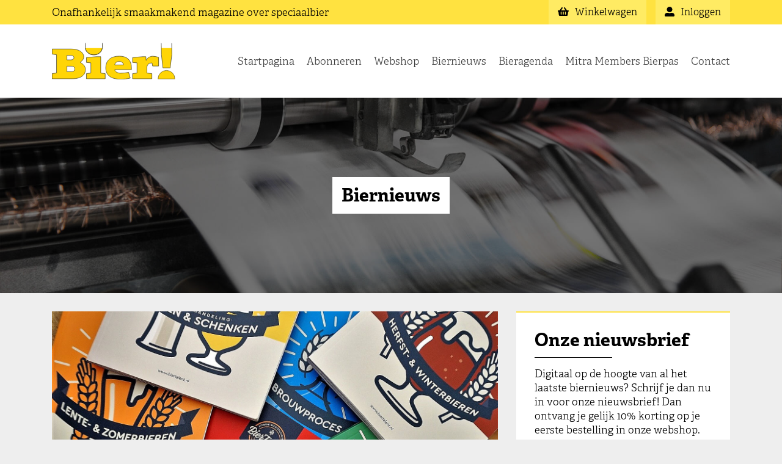

--- FILE ---
content_type: text/html; charset=UTF-8
request_url: https://biermagazine.nl/biernieuws/lesboekjes-biertalent-bieropleiding-nu-los-verkrijgbaar/
body_size: 8748
content:
<!doctype html><html><head lang="nl-NL"><meta charset="UTF-8"><meta name="viewport" content="width=device-width, initial-scale=1, maximum-scale=1, user-scalable=0"><link rel="apple-touch-icon" sizes="180x180" href="/apple-touch-icon.png"><link rel="icon" type="image/png" sizes="32x32" href="/favicon-32x32.png"><link rel="icon" type="image/png" sizes="16x16" href="/favicon-16x16.png"><link rel="manifest" href="/site.webmanifest"><link rel="mask-icon" href="/safari-pinned-tab.svg" color="#ffe240"><meta name="apple-mobile-web-app-title" content="Bier! magazine"><meta name="application-name" content="Bier! magazine"><meta name="msapplication-TileColor" content="#ffffff"><meta name="theme-color" content="#ffffff"><meta property="og:image" content="https://biermagazine.nl/wp-content/themes/biermagazine/og-image/image.php?p=4949" /><meta name='robots' content='index, follow, max-image-preview:large, max-snippet:-1, max-video-preview:-1' /><link media="all" href="https://biermagazine.nl/wp-content/cache/autoptimize/css/autoptimize_7e03991151f064880f89db988ead4c1d.css" rel="stylesheet"><link media="screen" href="https://biermagazine.nl/wp-content/cache/autoptimize/css/autoptimize_d5f6a96584ba0edfadb122671c5d1f7e.css" rel="stylesheet"><title>Lesboekjes BierTalent Bieropleiding nu los verkrijgbaar - Bier! magazine | Magazine over speciaalbier</title><link rel="canonical" href="https://biermagazine.nl/biernieuws/lesboekjes-biertalent-bieropleiding-nu-los-verkrijgbaar/" /><meta property="og:locale" content="nl_NL" /><meta property="og:type" content="article" /><meta property="og:title" content="Lesboekjes BierTalent Bieropleiding nu los verkrijgbaar - Bier! magazine | Magazine over speciaalbier" /><meta property="og:description" content="Op veler verzoek zijn vanaf vandaag de super instructieve lesboekjes van BierTalent ook los te bestellen. De oprichters van BierTalent hebben veel positieve reacties gekregen op hun lesmateriaal, op zowel de inhoud als de vormgeving. De lesboekjes staan vol met waardevolle bierkennis voor horecamedewerkers en zijn een belangrijk onderdeel van het lesprogramma. Van verschillende kanten [&hellip;]" /><meta property="og:url" content="https://biermagazine.nl/biernieuws/lesboekjes-biertalent-bieropleiding-nu-los-verkrijgbaar/" /><meta property="og:site_name" content="Bier! magazine" /><meta property="article:publisher" content="https://www.facebook.com/biermagazine.nl" /><meta property="article:published_time" content="2020-09-24T08:43:20+00:00" /><meta property="article:modified_time" content="2020-09-24T08:43:22+00:00" /><meta property="og:image" content="https://biermagazine.nl/wp-content/uploads/2020/09/omslag-lesboekjes-biertalent.jpg" /><meta property="og:image:width" content="1500" /><meta property="og:image:height" content="1000" /><meta property="og:image:type" content="image/jpeg" /><meta name="author" content="Fedor" /><meta name="twitter:card" content="summary_large_image" /><meta name="twitter:creator" content="@BierMagazineNL" /><meta name="twitter:site" content="@BierMagazineNL" /><meta name="twitter:label1" content="Geschreven door" /><meta name="twitter:data1" content="Fedor" /><meta name="twitter:label2" content="Geschatte leestijd" /><meta name="twitter:data2" content="2 minuten" /> <script type="application/ld+json" class="yoast-schema-graph">{"@context":"https://schema.org","@graph":[{"@type":"Article","@id":"https://biermagazine.nl/biernieuws/lesboekjes-biertalent-bieropleiding-nu-los-verkrijgbaar/#article","isPartOf":{"@id":"https://biermagazine.nl/biernieuws/lesboekjes-biertalent-bieropleiding-nu-los-verkrijgbaar/"},"author":{"name":"Fedor","@id":"https://biermagazine.nl/#/schema/person/9c4f030fe11c345ad7bbd6120209c6c8"},"headline":"Lesboekjes BierTalent Bieropleiding nu los verkrijgbaar","datePublished":"2020-09-24T08:43:20+00:00","dateModified":"2020-09-24T08:43:22+00:00","mainEntityOfPage":{"@id":"https://biermagazine.nl/biernieuws/lesboekjes-biertalent-bieropleiding-nu-los-verkrijgbaar/"},"wordCount":500,"publisher":{"@id":"https://biermagazine.nl/#organization"},"image":{"@id":"https://biermagazine.nl/biernieuws/lesboekjes-biertalent-bieropleiding-nu-los-verkrijgbaar/#primaryimage"},"thumbnailUrl":"https://biermagazine.nl/wp-content/uploads/2020/09/omslag-lesboekjes-biertalent.jpg","articleSection":["Geen categorie"],"inLanguage":"nl-NL"},{"@type":"WebPage","@id":"https://biermagazine.nl/biernieuws/lesboekjes-biertalent-bieropleiding-nu-los-verkrijgbaar/","url":"https://biermagazine.nl/biernieuws/lesboekjes-biertalent-bieropleiding-nu-los-verkrijgbaar/","name":"Lesboekjes BierTalent Bieropleiding nu los verkrijgbaar - Bier! magazine | Magazine over speciaalbier","isPartOf":{"@id":"https://biermagazine.nl/#website"},"primaryImageOfPage":{"@id":"https://biermagazine.nl/biernieuws/lesboekjes-biertalent-bieropleiding-nu-los-verkrijgbaar/#primaryimage"},"image":{"@id":"https://biermagazine.nl/biernieuws/lesboekjes-biertalent-bieropleiding-nu-los-verkrijgbaar/#primaryimage"},"thumbnailUrl":"https://biermagazine.nl/wp-content/uploads/2020/09/omslag-lesboekjes-biertalent.jpg","datePublished":"2020-09-24T08:43:20+00:00","dateModified":"2020-09-24T08:43:22+00:00","breadcrumb":{"@id":"https://biermagazine.nl/biernieuws/lesboekjes-biertalent-bieropleiding-nu-los-verkrijgbaar/#breadcrumb"},"inLanguage":"nl-NL","potentialAction":[{"@type":"ReadAction","target":["https://biermagazine.nl/biernieuws/lesboekjes-biertalent-bieropleiding-nu-los-verkrijgbaar/"]}]},{"@type":"ImageObject","inLanguage":"nl-NL","@id":"https://biermagazine.nl/biernieuws/lesboekjes-biertalent-bieropleiding-nu-los-verkrijgbaar/#primaryimage","url":"https://biermagazine.nl/wp-content/uploads/2020/09/omslag-lesboekjes-biertalent.jpg","contentUrl":"https://biermagazine.nl/wp-content/uploads/2020/09/omslag-lesboekjes-biertalent.jpg","width":1500,"height":1000},{"@type":"BreadcrumbList","@id":"https://biermagazine.nl/biernieuws/lesboekjes-biertalent-bieropleiding-nu-los-verkrijgbaar/#breadcrumb","itemListElement":[{"@type":"ListItem","position":1,"name":"Home","item":"https://biermagazine.nl/"},{"@type":"ListItem","position":2,"name":"Biernieuws","item":"https://biermagazine.nl/biernieuws/"},{"@type":"ListItem","position":3,"name":"Lesboekjes BierTalent Bieropleiding nu los verkrijgbaar"}]},{"@type":"WebSite","@id":"https://biermagazine.nl/#website","url":"https://biermagazine.nl/","name":"Bier! magazine","description":"Onafhankelijk smaakmakend magazine over speciaalbier","publisher":{"@id":"https://biermagazine.nl/#organization"},"potentialAction":[{"@type":"SearchAction","target":{"@type":"EntryPoint","urlTemplate":"https://biermagazine.nl/?s={search_term_string}"},"query-input":{"@type":"PropertyValueSpecification","valueRequired":true,"valueName":"search_term_string"}}],"inLanguage":"nl-NL"},{"@type":"Organization","@id":"https://biermagazine.nl/#organization","name":"Bier! magazine","url":"https://biermagazine.nl/","logo":{"@type":"ImageObject","inLanguage":"nl-NL","@id":"https://biermagazine.nl/#/schema/logo/image/","url":"https://biermagazine.nl/wp-content/uploads/2019/01/logo.png","contentUrl":"https://biermagazine.nl/wp-content/uploads/2019/01/logo.png","width":450,"height":134,"caption":"Bier! magazine"},"image":{"@id":"https://biermagazine.nl/#/schema/logo/image/"},"sameAs":["https://www.facebook.com/biermagazine.nl","https://x.com/BierMagazineNL","https://www.instagram.com/birdy_biermagazine","http://www.youtube.com/biermagazinenl"]},{"@type":"Person","@id":"https://biermagazine.nl/#/schema/person/9c4f030fe11c345ad7bbd6120209c6c8","name":"Fedor","image":{"@type":"ImageObject","inLanguage":"nl-NL","@id":"https://biermagazine.nl/#/schema/person/image/","url":"https://secure.gravatar.com/avatar/1061a34bf87ff393a91c95d697d070a26bc21e6c0d9ef1abadcaebc2af7630a2?s=96&d=mm&r=g","contentUrl":"https://secure.gravatar.com/avatar/1061a34bf87ff393a91c95d697d070a26bc21e6c0d9ef1abadcaebc2af7630a2?s=96&d=mm&r=g","caption":"Fedor"}}]}</script> <link rel="alternate" type="application/rss+xml" title="Bier! magazine &raquo; Lesboekjes BierTalent Bieropleiding nu los verkrijgbaar reacties feed" href="https://biermagazine.nl/biernieuws/lesboekjes-biertalent-bieropleiding-nu-los-verkrijgbaar/feed/" /><link rel="alternate" title="oEmbed (JSON)" type="application/json+oembed" href="https://biermagazine.nl/wp-json/oembed/1.0/embed?url=https%3A%2F%2Fbiermagazine.nl%2Fbiernieuws%2Flesboekjes-biertalent-bieropleiding-nu-los-verkrijgbaar%2F" /><link rel="alternate" title="oEmbed (XML)" type="text/xml+oembed" href="https://biermagazine.nl/wp-json/oembed/1.0/embed?url=https%3A%2F%2Fbiermagazine.nl%2Fbiernieuws%2Flesboekjes-biertalent-bieropleiding-nu-los-verkrijgbaar%2F&#038;format=xml" /> <script type="text/javascript" src="https://biermagazine.nl/wp-includes/js/jquery/jquery.min.js?ver=3.7.1" id="jquery-core-js"></script> <script type="text/javascript" src="https://biermagazine.nl/wp-includes/js/jquery/jquery-migrate.min.js?ver=3.4.1" id="jquery-migrate-js"></script> <script type="text/javascript" src="https://biermagazine.nl/wp-content/plugins/woocommerce/assets/js/jquery-blockui/jquery.blockUI.min.js?ver=2.7.0-wc.10.4.3" id="wc-jquery-blockui-js" defer="defer" data-wp-strategy="defer"></script> <script type="text/javascript" id="wc-add-to-cart-js-extra">var wc_add_to_cart_params = {"ajax_url":"/wp-admin/admin-ajax.php","wc_ajax_url":"/?wc-ajax=%%endpoint%%","i18n_view_cart":"Bekijk winkelwagen","cart_url":"https://biermagazine.nl/webshop/winkelwagen/","is_cart":"","cart_redirect_after_add":"no"};
//# sourceURL=wc-add-to-cart-js-extra</script> <script type="text/javascript" src="https://biermagazine.nl/wp-content/plugins/woocommerce/assets/js/frontend/add-to-cart.min.js?ver=10.4.3" id="wc-add-to-cart-js" defer="defer" data-wp-strategy="defer"></script> <script type="text/javascript" src="https://biermagazine.nl/wp-content/plugins/woocommerce/assets/js/js-cookie/js.cookie.min.js?ver=2.1.4-wc.10.4.3" id="wc-js-cookie-js" defer="defer" data-wp-strategy="defer"></script> <script type="text/javascript" id="woocommerce-js-extra">var woocommerce_params = {"ajax_url":"/wp-admin/admin-ajax.php","wc_ajax_url":"/?wc-ajax=%%endpoint%%","i18n_password_show":"Wachtwoord weergeven","i18n_password_hide":"Wachtwoord verbergen"};
//# sourceURL=woocommerce-js-extra</script> <script type="text/javascript" src="https://biermagazine.nl/wp-content/plugins/woocommerce/assets/js/frontend/woocommerce.min.js?ver=10.4.3" id="woocommerce-js" defer="defer" data-wp-strategy="defer"></script> <link rel="https://api.w.org/" href="https://biermagazine.nl/wp-json/" /><link rel="alternate" title="JSON" type="application/json" href="https://biermagazine.nl/wp-json/wp/v2/posts/4949" /><link rel="EditURI" type="application/rsd+xml" title="RSD" href="https://biermagazine.nl/xmlrpc.php?rsd" /><meta name="generator" content="WordPress 6.9" /><meta name="generator" content="WooCommerce 10.4.3" /><link rel='shortlink' href='https://biermagazine.nl/?p=4949' /> <noscript><style>.woocommerce-product-gallery{ opacity: 1 !important; }</style></noscript></head><body class="wp-singular post-template-default single single-post postid-4949 single-format-standard wp-theme-biermagazine theme-biermagazine woocommerce-no-js"><div id="PageOverlay"></div><nav id="MobileNavigation"><ul><li id="menu-item-150" class="menu-item menu-item-type-post_type menu-item-object-page menu-item-home menu-item-150"><a href="https://biermagazine.nl/">Startpagina</a></li><li id="menu-item-6083" class="menu-item menu-item-type-post_type menu-item-object-page menu-item-6083"><a href="https://biermagazine.nl/abonneren/">Abonneren</a></li><li id="menu-item-151" class="menu-item menu-item-type-post_type menu-item-object-page menu-item-151"><a href="https://biermagazine.nl/webshop/">Webshop</a></li><li id="menu-item-165" class="menu-item menu-item-type-post_type menu-item-object-page current_page_parent menu-item-165"><a href="https://biermagazine.nl/biernieuws/">Biernieuws</a></li><li id="menu-item-162" class="menu-item menu-item-type-post_type menu-item-object-page menu-item-162"><a href="https://biermagazine.nl/bieragenda/">Bieragenda</a></li><li id="menu-item-154" class="menu-item menu-item-type-post_type menu-item-object-page menu-item-154"><a href="https://biermagazine.nl/mitra-members-bierpas/">Mitra Members Bierpas</a></li><li id="menu-item-168" class="menu-item menu-item-type-post_type menu-item-object-page menu-item-168"><a href="https://biermagazine.nl/contact/">Contact</a></li><li id='ShoppingBasketMobileMenu' class="menu-item" style="margin-top: 15px;"><a href="https://biermagazine.nl/webshop/winkelwagen">winkelwagen</a></li><li class="menu-item"><a href="https://biermagazine.nl/mijn-account/">Inloggen</a></li></ul></nav><header id="PreHeader"><div class="container"><div class="row"><div class="col-lg-7 col-12"><p>Onafhankelijk <span class="hidden-xs-down">smaakmakend</span> magazine over speciaalbier</p></div><div class="col-md-5 hidden-md-down"><div id="MyAccountButton" class="PreHeaderButton"> <a href="https://biermagazine.nl/mijn-account/"><div class="Text"><i class="fas fa-user-alt"></i> Inloggen</div> </a></div><div id="ShoppingBasketButton" class="PreHeaderButton"> <a href="https://biermagazine.nl/webshop/winkelwagen"><div class="Text"><i class="fas fa-shopping-basket"></i> Winkelwagen <span class="Quantity"></span></div> </a></div></div></div></div></header><header id="MainHeader"><div class="container"><div class="row"><div class="col-8 col-lg-3 col-md-6"><div class="Logo"> <a href="/"><img src="https://biermagazine.nl/wp-content/themes/biermagazine/image/logo.svg" alt=""></a></div></div><div class="col-4 col-lg-9 col-md-6"><nav id="MainNavigation"><ul class="Main hidden-lg-down"><li class="menu-item menu-item-type-post_type menu-item-object-page menu-item-home menu-item-150"><a href="https://biermagazine.nl/">Startpagina</a></li><li class="menu-item menu-item-type-post_type menu-item-object-page menu-item-6083"><a href="https://biermagazine.nl/abonneren/">Abonneren</a></li><li class="menu-item menu-item-type-post_type menu-item-object-page menu-item-151"><a href="https://biermagazine.nl/webshop/">Webshop</a></li><li class="menu-item menu-item-type-post_type menu-item-object-page current_page_parent menu-item-165"><a href="https://biermagazine.nl/biernieuws/">Biernieuws</a></li><li class="menu-item menu-item-type-post_type menu-item-object-page menu-item-162"><a href="https://biermagazine.nl/bieragenda/">Bieragenda</a></li><li class="menu-item menu-item-type-post_type menu-item-object-page menu-item-154"><a href="https://biermagazine.nl/mitra-members-bierpas/">Mitra Members Bierpas</a></li><li class="menu-item menu-item-type-post_type menu-item-object-page menu-item-168"><a href="https://biermagazine.nl/contact/">Contact</a></li></ul><ul class="Mobile hidden-xl-up"><li><a id="ToggleMobileNavigation"><i class="fas fa-bars"></i></a></li></ul></nav></div></div></div></header><div id="PageWrapper"><div id="ImageHeader" class=""><div class="Image"> <img src="https://biermagazine.nl/wp-content/uploads/2019/01/header-04.jpg" srcset="https://biermagazine.nl/wp-content/uploads/2019/01/header-04.jpg 1920w, https://biermagazine.nl/wp-content/uploads/2019/01/header-04-300x169.jpg 300w, https://biermagazine.nl/wp-content/uploads/2019/01/header-04-768x432.jpg 768w, https://biermagazine.nl/wp-content/uploads/2019/01/header-04-1024x576.jpg 1024w, https://biermagazine.nl/wp-content/uploads/2019/01/header-04-600x338.jpg 600w" sizes="(max-width: 1920px) 100vw, 1920px" alt="" /></div><div class="Content"><div class="Wrapper"><h2>Biernieuws</h2></div></div></div><section id="MainContent"><div class="container"><div class="row"><div class="col-xl-8"><article class="Block BlogPost Full" id="post-4949"><div class="Image"> <img width="1500" height="1000" src="https://biermagazine.nl/wp-content/uploads/2020/09/omslag-lesboekjes-biertalent.jpg" class="attachment-post-thumbnail size-post-thumbnail wp-post-image" alt="" decoding="async" fetchpriority="high" srcset="https://biermagazine.nl/wp-content/uploads/2020/09/omslag-lesboekjes-biertalent.jpg 1500w, https://biermagazine.nl/wp-content/uploads/2020/09/omslag-lesboekjes-biertalent-300x200.jpg 300w, https://biermagazine.nl/wp-content/uploads/2020/09/omslag-lesboekjes-biertalent-768x512.jpg 768w, https://biermagazine.nl/wp-content/uploads/2020/09/omslag-lesboekjes-biertalent-1024x683.jpg 1024w, https://biermagazine.nl/wp-content/uploads/2020/09/omslag-lesboekjes-biertalent-600x400.jpg 600w" sizes="(max-width: 1500px) 100vw, 1500px" /></div><div class="Content"><div class="Text"><h1>Lesboekjes BierTalent Bieropleiding nu los verkrijgbaar</h2><p>Geplaatst op donderdag 24 september 2020</p><p><strong>Op veler verzoek zijn vanaf vandaag de super instructieve lesboekjes van BierTalent ook los te bestellen. De oprichters van BierTalent hebben veel positieve reacties gekregen op hun lesmateriaal, op zowel de inhoud als de vormgeving. De lesboekjes staan vol met waardevolle bierkennis voor horecamedewerkers en zijn een belangrijk onderdeel van het lesprogramma. Van verschillende kanten kwam de vraag of deze niet ook los te bestellen zijn. Daar geeft BierTalent nu gehoor aan.</strong></p><p>In totaal zijn er zes
verschillende lesboekjes, die BierTalent aanbiedt voor € 19,95 per stuk. Wie de
hele set in een keer koopt betaalt slechts € 99,95. De thema’s van de boekjes
komen overeen met de lessen die de bieropleiding voor de Nederlandse horeca
verzorgt:</p><ul class="wp-block-list"><li>Lente- en zomerbieren</li><li>Bier aan tafel</li><li>Klassieke en
moderne biertypen</li><li>Tappen en
schenken</li><li>Brouwproces</li><li>Herfst- en
winterbieren</li></ul><p><strong>Bierkennis bijspijkeren</strong></p><p>Medeoprichter Henri
Reuchlin: “Voor training is er nu lang niet altijd tijd en ruimte omdat de
horeca vooral het hoofd boven water moet zien te houden. Maar kennis vergroten
en opleiden is juist in deze tijd misschien nog wel belangrijker dan ooit. Ook
daarom is ons lesmateriaal nu los van de opleiding te koop.” Initiatiefnemer
Bas Schampers vult aan: “Gasten zijn kritischer en op elk horecabezoek ligt een
vergrootglas. Bedrijven die nu extra inspanning leveren om hun gasten in de
watten te leggen trekken uiteindelijk aan het langste eind. Wij willen met
BierTalent die ondernemers en teams helpen om het bierniveau in hun bedrijf
naar een hoger niveau te tillen. Met de boekjes kun je op een leuke manier je
bierkennis bijspijkeren. Bovendien is het een mooie opwarmer voor onze lessen
die in het voorjaar weer van start gaan.”</p><p><strong>Items die in de boekjes terugkomen zijn:</strong></p><p><em>Overzichtelijke
factsheets:</em></p><p>Inzicht in biertypes, met
praktische informatie over de eigenschappen van het bier, gecombineerd met
achtergrondverhalen, gerelateerde biertypen &amp; bier-spijscombinaties.&nbsp;</p><p><em>Leren proeven:</em></p><p>Praktische oefeningen om
beter te leren proeven en bijvoorbeeld écht het verschil tussen verwante
biertypen te leren kennen.</p><p><em>Kennisquiz:&nbsp;</em></p><p>Een uitdagende manier om
jouw kennis én die van collega’s te testen.</p><p><em>Kennis in de praktijk:</em></p><p>Tips en oefeningen waarmee
je biervaardigheden verder ontwikkelt. Vertaalslag naar de werkvloer en een
beter bieradvies voor je gasten.</p><p><strong>Over BierTalent</strong></p><p>BierTalent verzorgt
biertrainingen en is opgezet voor de Nederlandse horeca. De lesmethode is
ontwikkeld i.s.m. StiBON Bieropleidingen. De nadruk ligt op praktisch
toepasbare biervaardigheden. Gastgericht bieradvies leren geven speelt een
belangrijke rol. De opzet van de opleiding is onderscheidend.&nbsp;Waar je bij een
traditionele opleiding alle lessen achter elkaar moet volgen, bestaat
BierTalent uit nevengeschikte lessen. Onderwerpen lopen uiteen van
‘seizoensbieren’ tot ‘bier aan tafel’. Iedere les is afzonderlijk en in
willekeurige volgorde te volgen. De opleiding is als eerste in Amsterdam,
Rotterdam, Breda, Haarlem en Maastricht van start gegaan. Oprichters zijn Henri
Reuchlin, Bas Schampers en Pepijn van der Waa, drie biersommeliers die gepokt
en gemazeld zijn in de wereld van bier en horeca.</p><p>Alle informatie over het
bestellen van BierTalent boekjes vind je op <a href="http://www.biertalent.nl/lesboekjes-bestellen/" target="_blank" rel="noreferrer noopener">www.biertalent.nl/lesboekjes-bestellen/</a></p></div></div></article><div class="Block Share"><div class="Content"><h4>Dit bericht delen</h4><div class="Icons"> <a href="https://www.facebook.com/sharer.php?u=https://biermagazine.nl/biernieuws/lesboekjes-biertalent-bieropleiding-nu-los-verkrijgbaar/" target="_blank"><i class="fab fa-facebook"></i></a> <a href="whatsapp://send?text=https://biermagazine.nl/biernieuws/lesboekjes-biertalent-bieropleiding-nu-los-verkrijgbaar/" data-action="share/whatsapp/share"><i class="fab fa-whatsapp-square"></i></a> <a href="https://twitter.com/intent/tweet?url=https://biermagazine.nl/biernieuws/lesboekjes-biertalent-bieropleiding-nu-los-verkrijgbaar/" target="_blank"><i class="fab fa-twitter-square"></i></a></div></div></div></div><div class="col-xl-4"><div id="Sidebar" class="Sticky"><div class="Block NewsLetterSignUp"><div class="Content"><h2>Onze nieuwsbrief</h2><p>Digitaal op de hoogte van al het laatste biernieuws? Schrijf je dan nu in voor onze nieuwsbrief! Dan ontvang je gelijk 10% korting op je eerste bestelling in onze webshop.</p><form id="NewsLetterSignUpForm"> <input type="email" placeholder="E-mailadres" id="NewsLetterEmailAdress" required><div id="NewsLetterPrivacyConsent"><p>Wanneer u zich aanmeldt voor onze nieuwsbrief gaat u akkoord met <a href="/privacybeleid/" target="_blank" rel="nofollow">ons privacybeleid</a>.</p></div> <button type="submit" class="Button FullWidth">Aanmelden</button></form></div></div><div class="Block"><div class="Content"><h2>Abonneren</h2><p>Ben je net zo gek op speciaalbier als wij? Een blond bier, een dubbel, een tripel of IPA? Een abdijbier of een trappist? Wil je meer weten en lezen over deze heerlijke speciaalbieren, neem dan een abonnement op Bier! magazine. Dan ontvang je tevens de Mitra Members Bierpas!</p> <a href="/abonneren/" class="Button FullWidth">Abonneren op Bier! magazine</a></div></div></div></div></div></div></section><footer id="BrandsFooter"> <a href="#" id="ScrollToTop"><i class="fas fa-chevron-up"></i></a><div class="container"><div class="row"><div class="col"><h2>Onze andere media:</h2></div></div><div class="row"><div class="col"> <a href="https://bierradio.nl" target="_blank"><img src="https://biermagazine.nl/wp-content/uploads/2019/01/bier-radio.png" alt="Bierradio.nl"></a></div><div class="col"> <a href="https://brouwmagazine.nl" target="_blank"><img src="https://biermagazine.nl/wp-content/uploads/2019/01/brouw-magazine.png" alt="Brouw! magazine"></a></div><div class="col"> <a href="https://biercuisine.nl/" target="_blank"><img src="https://biermagazine.nl/wp-content/uploads/2022/03/biercuisine.png" alt="Bier Cuisine"></a></div></div></div></footer><footer id="PartnerFooter"><div class="container"><div class="row"><div class="col"><h2>Partner van:</h2></div></div><div class="row"><div class="col"> <a href="https://www.weekvanhetnederlandsebier.nl" target="_blank"><img src="https://biermagazine.nl/wp-content/uploads/2019/01/week-nl-bier.png" alt="Week van het Nederlandse Bier"></a></div><div class="col"> <a href="https://www.dutchbeerchallenge.nl" target="_blank"><img src="https://biermagazine.nl/wp-content/uploads/2024/07/Logo_DBC_FC-10-jaar-2024.png" alt="Dutch Beer Challenge"></a></div><div class="col"> <a href="https://www.nederlandsebiercultuur.nl" target="_blank"><img src="https://biermagazine.nl/wp-content/uploads/2019/01/biercultuur.png" alt="Stichting Erfgoed Nederlandse Biercultuur"></a></div></div></div></footer><footer id="MainFooter"><div class="container"><div class="row"><div class="col-md-3"><h5>Bier! Magazine</h5><p><a href="/contact/">Contact</a></p><p><a href="/privacybeleid/" target="_blank" rel="nofollow">Privacybeleid</a></p><p><a href="/algemene-voorwaarden/" target="_blank" rel="nofollow">Algemene voorwaarden</a></p><p><a href="/webshop/herroepingsrecht/" target="_blank" rel="nofollow">Herroepingsrecht webshop</a></p></div><div class="col-md-3"><div class="Divider hidden-md-up"></div><h5>Volg ons</h5><p><a href="https://twitter.com/BierMagazineNL" target="_blank"><i class="fab fa-twitter-square"></i>op Twitter</a></p><p><a href="https://www.instagram.com/biermagazine.nl/" target="_blank"><i class="fab fa-instagram"></i>op Instagram</a></p><p><a href="https://www.youtube.com/biermagazinenl" target="_blank"><i class="fab fa-youtube-square"></i>op YouTube</a></p><p><a href="https://www.facebook.com/biermagazine.nl" target="_blank"><i class="fab fa-facebook-square"></i>op Facebook</a></p></div><div class="col-md-3"><div class="Divider hidden-md-up"></div><h5>Abonneren</h5><p><a href="/abonneren/">Abonneren op Bier! magazine</a></p></div><div class="col-md-3"><div class="Divider hidden-md-up"></div><h5>Adverteren</h5><p><a href="/adverteren/">Adverteren in Bier! magazine</a></p></div></div></div></footer></div>  <script type="speculationrules">{"prefetch":[{"source":"document","where":{"and":[{"href_matches":"/*"},{"not":{"href_matches":["/wp-*.php","/wp-admin/*","/wp-content/uploads/*","/wp-content/*","/wp-content/plugins/*","/wp-content/themes/biermagazine/*","/*\\?(.+)"]}},{"not":{"selector_matches":"a[rel~=\"nofollow\"]"}},{"not":{"selector_matches":".no-prefetch, .no-prefetch a"}}]},"eagerness":"conservative"}]}</script>  <script async src="https://www.googletagmanager.com/gtag/js?id=UA-132760160-1"></script> <script>window.dataLayer = window.dataLayer || [];

            function gtag() {
                dataLayer.push(arguments);
            }
            gtag('js', new Date());

            gtag('config', 'UA-132760160-1', {
                'anonymize_ip': true
            });</script> <script type='text/javascript'>(function () {
			var c = document.body.className;
			c = c.replace(/woocommerce-no-js/, 'woocommerce-js');
			document.body.className = c;
		})();</script> <script type="text/javascript" src="https://biermagazine.nl/wp-includes/js/dist/hooks.min.js?ver=dd5603f07f9220ed27f1" id="wp-hooks-js"></script> <script type="text/javascript" src="https://biermagazine.nl/wp-includes/js/dist/i18n.min.js?ver=c26c3dc7bed366793375" id="wp-i18n-js"></script> <script type="text/javascript" id="wp-i18n-js-after">wp.i18n.setLocaleData( { 'text direction\u0004ltr': [ 'ltr' ] } );
//# sourceURL=wp-i18n-js-after</script> <script type="text/javascript" src="https://biermagazine.nl/wp-content/plugins/contact-form-7/includes/swv/js/index.js?ver=6.1.4" id="swv-js"></script> <script type="text/javascript" id="contact-form-7-js-translations">( function( domain, translations ) {
	var localeData = translations.locale_data[ domain ] || translations.locale_data.messages;
	localeData[""].domain = domain;
	wp.i18n.setLocaleData( localeData, domain );
} )( "contact-form-7", {"translation-revision-date":"2025-11-30 09:13:36+0000","generator":"GlotPress\/4.0.3","domain":"messages","locale_data":{"messages":{"":{"domain":"messages","plural-forms":"nplurals=2; plural=n != 1;","lang":"nl"},"This contact form is placed in the wrong place.":["Dit contactformulier staat op de verkeerde plek."],"Error:":["Fout:"]}},"comment":{"reference":"includes\/js\/index.js"}} );
//# sourceURL=contact-form-7-js-translations</script> <script type="text/javascript" id="contact-form-7-js-before">var wpcf7 = {
    "api": {
        "root": "https:\/\/biermagazine.nl\/wp-json\/",
        "namespace": "contact-form-7\/v1"
    },
    "cached": 1
};
//# sourceURL=contact-form-7-js-before</script> <script type="text/javascript" src="https://biermagazine.nl/wp-content/plugins/contact-form-7/includes/js/index.js?ver=6.1.4" id="contact-form-7-js"></script> <script type="text/javascript" id="woosb-frontend-js-extra">var woosb_vars = {"wc_price_decimals":"2","wc_price_format":"%1$s%2$s","wc_price_thousand_separator":".","wc_price_decimal_separator":",","wc_currency_symbol":"\u20ac","price_decimals":"2","price_format":"%1$s%2$s","price_thousand_separator":".","price_decimal_separator":",","currency_symbol":"\u20ac","trim_zeros":"","round_price":"1","recalc_price":"","change_image":"yes","bundled_price":"price","bundled_price_from":"sale_price","change_price":"yes","price_selector":"","saved_text":"([d] bespaard)","price_text":"Bundelprijs:","selected_text":"Geselecteerd:","alert_selection":"Selecteer een te kopen variant voor [name] voordat je deze bundel aan de winkelwagen toevoegt.","alert_unpurchasable":"Product [name] kan niet worden aangeschaft. Verwijder het voordat je de bundel toevoegt aan de winkelwagen.","alert_empty":"Kies ten minste \u00e9\u00e9n product voordat je deze bundel aan de winkelwagen toevoegt.","alert_min":"Kies tenminste een totale hoeveelheid van [min] producten voordat je deze bundel aan de winkelwagen toevoegt.","alert_max":"Sorry, je kunt alleen een totale hoeveelheid van [max] producten kiezen voordat je deze bundel aan de winkelwagen toevoegt.","alert_total_min":"Het totaal moet voldoen aan het minimumbedrag van [min].","alert_total_max":"Het totaal moet voldoen aan het maximumbedrag van [max]."};
//# sourceURL=woosb-frontend-js-extra</script> <script type="text/javascript" src="https://biermagazine.nl/wp-content/plugins/woo-product-bundle/assets/js/frontend.js?ver=8.4.2" id="woosb-frontend-js"></script> <script type="text/javascript" src="https://biermagazine.nl/wp-content/themes/biermagazine/script/jquery.min.js?ver=1" id="jquery.min-js"></script> <script type="text/javascript" src="https://biermagazine.nl/wp-content/themes/biermagazine/script/fontawesome.js?ver=1" id="fontawesome-js"></script> <script type="text/javascript" src="https://biermagazine.nl/wp-includes/js/imagesloaded.min.js?ver=5.0.0" id="imagesloaded-js"></script> <script type="text/javascript" src="https://biermagazine.nl/wp-includes/js/masonry.min.js?ver=4.2.2" id="masonry-js"></script> <script type="text/javascript" src="https://biermagazine.nl/wp-content/themes/biermagazine/script/sticky-kit.min.js?ver=1" id="sticky-kit-js"></script> <script type="text/javascript" src="https://biermagazine.nl/wp-content/themes/biermagazine/script/main.js?ver=1" id="main-js"></script> <script type="text/javascript" src="https://biermagazine.nl/wp-content/themes/biermagazine/script/shoppingCart.js?ver=1.1" id="shoppingCart-js"></script> <script type="text/javascript" src="https://biermagazine.nl/wp-content/themes/biermagazine/script/newsLetter.js?ver=1" id="newsLetter-js"></script> <script type="text/javascript" src="https://biermagazine.nl/wp-content/plugins/woocommerce/assets/js/sourcebuster/sourcebuster.min.js?ver=10.4.3" id="sourcebuster-js-js"></script> <script type="text/javascript" id="wc-order-attribution-js-extra">var wc_order_attribution = {"params":{"lifetime":1.0e-5,"session":30,"base64":false,"ajaxurl":"https://biermagazine.nl/wp-admin/admin-ajax.php","prefix":"wc_order_attribution_","allowTracking":true},"fields":{"source_type":"current.typ","referrer":"current_add.rf","utm_campaign":"current.cmp","utm_source":"current.src","utm_medium":"current.mdm","utm_content":"current.cnt","utm_id":"current.id","utm_term":"current.trm","utm_source_platform":"current.plt","utm_creative_format":"current.fmt","utm_marketing_tactic":"current.tct","session_entry":"current_add.ep","session_start_time":"current_add.fd","session_pages":"session.pgs","session_count":"udata.vst","user_agent":"udata.uag"}};
//# sourceURL=wc-order-attribution-js-extra</script> <script type="text/javascript" src="https://biermagazine.nl/wp-content/plugins/woocommerce/assets/js/frontend/order-attribution.min.js?ver=10.4.3" id="wc-order-attribution-js"></script> <script type="text/javascript" id="wpcf7cf-scripts-js-extra">var wpcf7cf_global_settings = {"ajaxurl":"https://biermagazine.nl/wp-admin/admin-ajax.php"};
//# sourceURL=wpcf7cf-scripts-js-extra</script> <script type="text/javascript" src="https://biermagazine.nl/wp-content/plugins/cf7-conditional-fields/js/scripts.js?ver=2.6.7" id="wpcf7cf-scripts-js"></script> </body></html>

--- FILE ---
content_type: image/svg+xml
request_url: https://biermagazine.nl/wp-content/themes/biermagazine/image/logo.svg
body_size: 38229
content:
<svg xmlns="http://www.w3.org/2000/svg" xmlns:xlink="http://www.w3.org/1999/xlink" viewBox="0 0 548.14 162.44"><defs><style>.cls-1{isolation:isolate;}.cls-2{clip-path:url(#clip-path);}.cls-10,.cls-3,.cls-6,.cls-7{fill:none;}.cls-4{clip-path:url(#clip-path-2);}.cls-5{fill:#ffd505;}.cls-10,.cls-6,.cls-7{stroke:#1d1d1b;}.cls-6{stroke-width:1.35px;}.cls-7{stroke-width:1.68px;}.cls-8{opacity:0.71;}.cls-9{clip-path:url(#clip-path-3);}.cls-10{stroke-width:0.99px;}.cls-11{fill:#fff;}.cls-12{clip-path:url(#clip-path-5);}.cls-13{mask:url(#mask);}.cls-14{clip-path:url(#clip-path-6);}.cls-15{filter:url(#luminosity-noclip);}</style><clipPath id="clip-path"><rect class="cls-3" x="130.43" y="-1.68" width="123.18" height="46.29"/></clipPath><clipPath id="clip-path-2" transform="translate(-3.35 -10.64)"><polyline class="cls-3" points="0 16.67 0 176.43 554.37 176.43 554.37 16.67"/></clipPath><clipPath id="clip-path-3" transform="translate(-3.35 -10.64)"><rect class="cls-3" x="151.16" y="10.65" width="77.18" height="54.33"/></clipPath><clipPath id="clip-path-5" transform="translate(-3.35 -10.64)"><path class="cls-3" d="M152,16.67v14c0,18.7,17.06,33.87,38.1,33.87s38.09-15.17,38.09-33.87l-.12-13.95Z"/></clipPath><filter id="luminosity-noclip" x="130.43" y="-1.68" width="123.18" height="46.29" filterUnits="userSpaceOnUse" color-interpolation-filters="sRGB"><feFlood flood-color="#fff" result="bg"/><feBlend in="SourceGraphic" in2="bg"/></filter><mask id="mask" x="127.07" y="-12.32" width="123.18" height="46.29" maskUnits="userSpaceOnUse"><g class="cls-15"><g transform="translate(-3.35 -10.64)"><g class="cls-1"><g class="cls-2"><image width="612" height="230" transform="translate(130.43 -1.68) scale(0.2)" xlink:href="[data-uri]"/></g></g></g></g></mask><clipPath id="clip-path-6" transform="translate(-3.35 -10.64)"><rect class="cls-3" x="132.1" width="119.69" height="42.84"/></clipPath></defs><title>logo</title><g id="Laag_2" data-name="Laag 2"><g id="Laag_1-2" data-name="Laag 1"><g class="cls-4"><path class="cls-5" d="M550.82,171.08a37.59,37.59,0,0,0-75.18,0Z" transform="translate(-3.35 -10.64)"/><path class="cls-6" d="M550.82,171.08a37.59,37.59,0,0,0-75.18,0Z" transform="translate(-3.35 -10.64)"/><polygon class="cls-5" points="153.51 159.66 153.51 136.98 173.29 134.27 173.29 89.11 153.51 87.37 153.51 65.67 197.13 61.79 217.39 61.79 217.39 134.27 237.18 136.98 237.18 159.66 153.51 159.66"/><polygon class="cls-7" points="153.51 159.66 153.51 136.98 173.29 134.27 173.29 89.11 153.51 87.37 153.51 65.67 197.13 61.79 217.39 61.79 217.39 134.27 237.18 136.98 237.18 159.66 153.51 159.66"/><path class="cls-5" d="M283.2,130c0,8.33,12.16,15.7,26.22,15.7a154.92,154.92,0,0,0,35.28-3.88l7.39,25.78a173.52,173.52,0,0,1-41.48,4.65c-45.76,0-67.7-17.44-67.7-50.78,0-33.52,23.37-51.35,60.07-51.35,37.19,0,54.36,19,54.36,51.94V130Zm38.62-21.51c0-8.53-8.82-14.92-18.84-14.92-10.48,0-19.78,6.78-19.78,15.5h38.62Z" transform="translate(-3.35 -10.64)"/><path class="cls-7" d="M283.2,130c0,8.33,12.16,15.7,26.22,15.7a154.92,154.92,0,0,0,35.28-3.88l7.39,25.78a173.52,173.52,0,0,1-41.48,4.65c-45.76,0-67.7-17.44-67.7-50.78,0-33.52,23.37-51.35,60.07-51.35,37.19,0,54.36,19,54.36,51.94V130Zm38.62-21.51c0-8.53-8.82-14.92-18.84-14.92-10.48,0-19.78,6.78-19.78,15.5h38.62Z" transform="translate(-3.35 -10.64)"/><path class="cls-5" d="M451.49,113.91l-2.14-13.18a8,8,0,0,0-2.63-.2,20.85,20.85,0,0,0-20.49,16.09v28.29l22.16,2.72V170.3H362.34V147.63l19.79-2.72V99.76L362.34,98V76.31L406,72.43h15.5l1,16.28h.48c2.38-9.69,16.44-18.22,28.84-18.22a84.57,84.57,0,0,1,26.46,4.85v38.57Z" transform="translate(-3.35 -10.64)"/><path class="cls-7" d="M451.49,113.91l-2.14-13.18a8,8,0,0,0-2.63-.2,20.85,20.85,0,0,0-20.49,16.09v28.29l22.16,2.72V170.3H362.34V147.63l19.79-2.72V99.76L362.34,98V76.31L406,72.43h15.5l1,16.28h.48c2.38-9.69,16.44-18.22,28.84-18.22a84.57,84.57,0,0,1,26.46,4.85v38.57Z" transform="translate(-3.35 -10.64)"/><polygon class="cls-5" points="533.02 1.93 533.7 53.26 526.31 111.4 494.17 111.4 487.45 53.26 486.77 1.93 533.02 1.93"/><path class="cls-5" d="M227.85,30.62c0,18.7-17.06,33.87-38.1,33.87s-38.1-15.17-38.1-33.87V11.14h76Z" transform="translate(-3.35 -10.64)"/><g class="cls-8"><g class="cls-9"><g class="cls-9"><path class="cls-10" d="M227.85,30.62c0,18.7-17.06,33.87-38.1,33.87s-38.1-15.17-38.1-33.87V11.14h76Z" transform="translate(-3.35 -10.64)"/></g></g></g><path class="cls-10" d="M227.85,30.62c0,18.7-17.06,33.87-38.1,33.87s-38.1-15.17-38.1-33.87V11.14h76Z" transform="translate(-3.35 -10.64)"/></g><path class="cls-11" d="M228.06,15.86s-.05,8.44,0,9.35a28.58,28.58,0,0,1-.33,3.84c-.18,1.47-.05,5.4-.05,5.4H152s-.33-3.85-.35-8.16,0-10.46,0-10.46Z" transform="translate(-3.35 -10.64)"/><polygon class="cls-11" points="486.83 3.76 487.34 23.81 533.58 23.81 533.08 3.76 486.83 3.76"/><g class="cls-4"><path class="cls-5" d="M24,63.8,4.19,61.09V38.42H88.58c36.47,0,56.49,15.3,56.49,35.27,0,10.07-6.19,17-15.73,23.44v.39c14.54,8.53,23.13,17.25,23.13,32,0,21.9-16,40.7-58.88,40.7H4.19V147.52L24,144.81ZM70.23,86.67H87.39c9.53,0,13.82-4.65,13.82-9.88,0-5.82-4.53-10.27-13.82-10.27H70.23Zm0,52.52h20c10,0,14.78-5.62,14.78-12.4,0-7-4.77-12.21-14.78-12.21h-20Z" transform="translate(-3.35 -10.64)"/><path class="cls-7" d="M24,63.8,4.19,61.09V38.42H88.58c36.47,0,56.49,15.3,56.49,35.27,0,10.07-6.19,17-15.73,23.44v.39c14.54,8.53,23.13,17.25,23.13,32,0,21.9-16,40.7-58.88,40.7H4.19V147.52L24,144.81ZM70.23,86.67H87.39c9.53,0,13.82-4.65,13.82-9.88,0-5.82-4.53-10.27-13.82-10.27H70.23Zm0,52.52h20c10,0,14.78-5.62,14.78-12.4,0-7-4.77-12.21-14.78-12.21h-20Z" transform="translate(-3.35 -10.64)"/></g><polyline class="cls-7" points="533.02 1.93 533.7 53.26 526.31 111.4 494.17 111.4 487.45 53.26 486.77 1.93"/><path class="cls-7" d="M227.67,11.14l.18,19.48c0,18.7-17.06,33.87-38.1,33.87s-38.1-15.17-38.1-33.87V11.14" transform="translate(-3.35 -10.64)"/></g></g></svg>